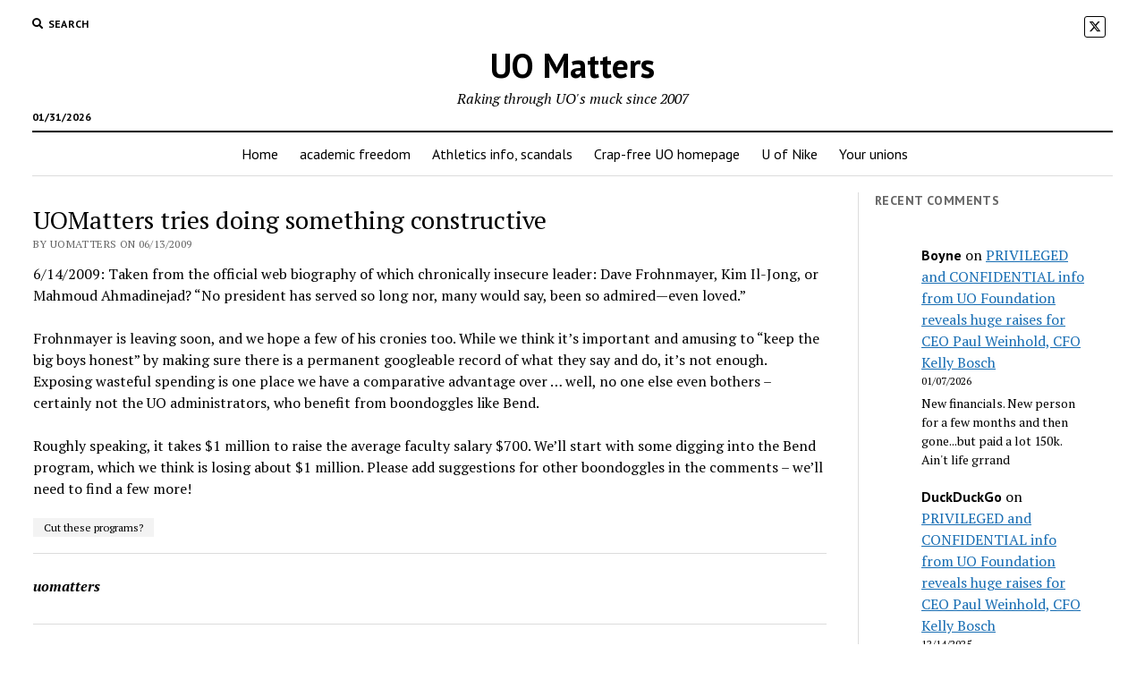

--- FILE ---
content_type: text/css
request_url: https://uomatters.com/wp-content/plugins/templategalaxy/assets/css/layout.css?ver=6.8.3
body_size: 111
content:
/* *
*style for layout goes here
*/
.wp-block-group.tg-number-holder {
  height: 50px;
  min-width: 50px;
  text-align: center;
  display: flex;
  align-items: center;
}
.wp-block-post-excerpt__excerpt a,
.entry-content.wp-block-post-content a {
  text-decoration: none !important;
}
.wp-block-group.tg-product-image {
  position: relative;
  overflow: hidden;
}
.wp-block-button.wc-block-components-product-button a,
.wp-block-button.wc-block-components-product-button .wp-block-button__link.add_to_cart_button {
  border-radius: 0;
  background: #fff;
  text-transform: uppercase;
  font-weight: 500;
}
.wp-block-button.wc-block-components-product-button a:hover,
.wp-block-button.wc-block-components-product-button .wp-block-button__link.add_to_cart_button:hover {
  background: #000;
  color: #fff !important;
}
.wp-block-group.tg-product-image .wp-block-button.wc-block-components-product-button {
  position: absolute;
  bottom: 0;
  left: 5%;
  width: 90%;
  opacity: 0;
  transition: all ease 0.23s;
}
.products-block-post-template li:hover .wp-block-group.tg-product-image .wp-block-button.wc-block-components-product-button {
  opacity: 1;
  bottom: 15px;
}
.wc-block-components-product-image.wc-block-grid__product-image {
  margin: 0;
}
.products-block-post-template li:hover .wc-block-components-product-image.wc-block-grid__product-image img {
  transform: scale(1.1);
}
.tg-brand-logos.wp-block-gallery img {
  width: auto !important;
  padding: 0 50px;
  height: auto;
  max-height: 40px;
  max-width: 90% !important;
}
.wp-block-group.tg-slider-control {
  display: block !important;
  margin-block-start: 0;
}
.tg-slider,
.tg-post-slider,
.wp-block-group.tg-post-slider-holder {
  position: relative;
}
.tg-slider .swiper-pagination,
.tg-post-slider .swiper-pagination {
  position: absolute;
  bottom: 50px;
  width: 100%;
  text-align: center;
}
.wp-block-group.tg-slider-control {
  width: 100%;
  text-align: center;
}
.tg-news-ticker {
  height: 40px !important;
  padding: 0;
  overflow: hidden;
}
.tg-news-ticker ul li {
  height: 40px !important;
  display: flex;
  align-items: center;
}
/* .wp-block-query.tg-news-ticker-2 {
  height: 400px;
} */
.wp-block-group.tg-slider-control {
  position: unset;
}
